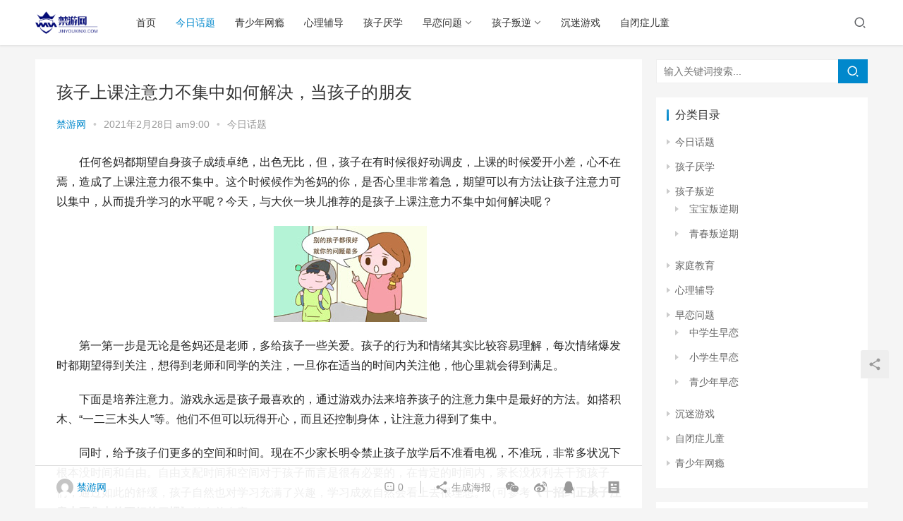

--- FILE ---
content_type: text/html; charset=UTF-8
request_url: http://www.jinyouxinxi.com/5983.html
body_size: 10957
content:
<!DOCTYPE html>
<html lang="zh-CN">
<head>
    <meta charset="UTF-8">
    <meta http-equiv="X-UA-Compatible" content="IE=edge,chrome=1">
    <meta name="renderer" content="webkit">
    <meta name="viewport" content="initial-scale=1.0,user-scalable=no,maximum-scale=1,width=device-width">
    <title>孩子上课注意力不集中如何解决，当孩子的朋友 | 禁游网</title>
    <meta name="keywords" content="注意力,注意力不集中如何解决,集中注意力" />
<meta name="description" content="任何爸妈都期望自身孩子成绩卓绝，出色无比，但，孩子在有时候很好动调皮，上课的时候爱开小差，心不在焉，造成了上课注意力很不集中。这个时候候作为爸妈的你，是否心里非常着急，期望可以有方法让孩子注意力可以集中，从而提升学习的水平呢？今天，与大伙一块儿推荐的是孩子上课注意力不集中如何解决呢？第一第一步是无论是爸妈还是老师，多给孩子一些关爱。孩子的行为和情绪其实比较容易理解，每次情绪爆发时都期望得到关注，想..." />
<meta property="og:type" content="article" />
<meta property="og:url" content="/5983.html" />
<meta property="og:site_name" content="禁游网" />
<meta property="og:title" content="孩子上课注意力不集中如何解决，当孩子的朋友" />
<meta property="og:image" content="/wp-content/uploads/images/1.jpg" />
<meta property="og:description" content="任何爸妈都期望自身孩子成绩卓绝，出色无比，但，孩子在有时候很好动调皮，上课的时候爱开小差，心不在焉，造成了上课注意力很不集中。这个时候候作为爸妈的你，是否心里非常着急，期望可以有方法让孩子注意力可以集中，从而提升学习的水平呢？今天，与大伙一块儿推荐的是孩子上课注意力不集中如何解决呢？第一第一步是无论是爸妈还是老师，多给孩子一些关爱。孩子的行为和情绪其实比较容易理解，每次情绪爆发时都期望得到关注，想..." />
<link rel="canonical" href="/5983.html" />
<meta name="applicable-device" content="pc,mobile" />
<meta http-equiv="Cache-Control" content="no-transform" />
<link rel='dns-prefetch' href='//cdn.jsdelivr.net' />
<link rel="alternate" type="application/rss+xml" title="禁游网 &raquo; 孩子上课注意力不集中如何解决，当孩子的朋友评论Feed" href="/5983.html/feed" />
<link rel='stylesheet' id='stylesheet-css'  href='/wp-content/themes/justnews/css/style.css?ver=6.1.1' type='text/css' media='all' />
<link rel='stylesheet' id='font-awesome-css'  href='/wp-content/themes/justnews/themer/assets/css/font-awesome.css?ver=6.1.1' type='text/css' media='all' />
<link rel='stylesheet' id='wp-block-library-css'  href='/wp-includes/css/dist/block-library/style.min.css?ver=5.6.14' type='text/css' media='all' />
<link rel='stylesheet' id='smartideo_css-css'  href='/wp-content/plugins/smartideo/static/smartideo.css?ver=2.7.0' type='text/css' media='screen' />
<script type='text/javascript' src='https://cdn.jsdelivr.net/npm/jquery@1.12.4/dist/jquery.min.js?ver=1.12.4' id='jquery-core-js'></script>
<script type='text/javascript' src='https://cdn.jsdelivr.net/gh/wpcom-cn/assets/fonts/icons-2.6.2.js?ver=6.1.1' id='wpcom-icons-js'></script>
<link rel="EditURI" type="application/rsd+xml" title="RSD" href="/xmlrpc.php?rsd" />
<link rel="wlwmanifest" type="application/wlwmanifest+xml" href="/wp-includes/wlwmanifest.xml" /> 
<link rel='shortlink' href='/?p=5983' />
<script>
(function(){
    var bp = document.createElement('script');
    var curProtocol = window.location.protocol.split(':')[0];
    if (curProtocol === 'https'){
   bp.src = 'https://zz.bdstatic.com/linksubmit/push.js';
  }
  else{
  bp.src = 'http://push.zhanzhang.baidu.com/push.js';
  }
    var s = document.getElementsByTagName("script")[0];
    s.parentNode.insertBefore(bp, s);
})();
</script>
<style>        :root{--theme-color:#08c;--theme-hover:#07c;}
                            body>header.header{background-color: #fff;;}
                    body>header.header .logo img{max-height: 32px;}
                    @media (max-width: 767px){
            body>header.header .logo img{max-height: 26px;}
            }
                .entry .entry-video{ height: 482px;}
        @media (max-width: 1219px){
        .entry .entry-video{ height: 386.49883449883px;}
        }
        @media (max-width: 991px){
        .entry .entry-video{ height: 449.41724941725px;}
        }
        @media (max-width: 767px){
        .entry .entry-video{ height: 344.28571428571px;}
        }
        @media (max-width: 500px){
        .entry .entry-video{ height: 241px;}
        }
        </style>
    <!--[if lte IE 9]><script src="/wp-content/themes/justnews/js/update.js"></script><![endif]-->
</head>
<body class="post-template-default single single-post postid-5983 single-format-standard lang-cn el-boxed">
<header class="header">
    <div class="container clearfix">
        <div class="navbar-header">
            <button type="button" class="navbar-toggle collapsed" data-toggle="collapse" data-target=".navbar-collapse">
                <span class="icon-bar icon-bar-1"></span>
                <span class="icon-bar icon-bar-2"></span>
                <span class="icon-bar icon-bar-3"></span>
            </button>
                        <div class="logo">
                <a href="" rel="home"><img src="/wp-content/themes/justnews/images/logo.png" alt="禁游网"></a>
            </div>
        </div>
        <div class="collapse navbar-collapse">
            <nav class="navbar-left primary-menu"><ul id="menu-%e5%af%bc%e8%88%aa%e8%8f%9c%e5%8d%95" class="nav navbar-nav wpcom-adv-menu"><li class="menu-item"><a href="/%e9%a6%96%e9%a1%b5">首页</a></li>
<li class="menu-item current-post-ancestor current-post-parent active"><a href="/news">今日话题</a></li>
<li class="menu-item"><a href="/wangyin">青少年网瘾</a></li>
<li class="menu-item"><a href="/xinli">心理辅导</a></li>
<li class="menu-item"><a href="/yanxue">孩子厌学</a></li>
<li class="menu-item dropdown"><a href="/zaolian" class="dropdown-toggle">早恋问题</a>
<ul class="dropdown-menu menu-item-wrap menu-item-col-3">
	<li class="menu-item"><a href="/zaolian/xiaoxuesheng">小学生早恋</a></li>
	<li class="menu-item"><a href="/zaolian/zhongxuesheng">中学生早恋</a></li>
	<li class="menu-item"><a href="/zaolian/qingshaonian">青少年早恋</a></li>
</ul>
</li>
<li class="menu-item dropdown"><a href="/panni" class="dropdown-toggle">孩子叛逆</a>
<ul class="dropdown-menu menu-item-wrap menu-item-col-3">
	<li class="menu-item"><a href="/panni/baobao">宝宝叛逆期</a></li>
	<li class="menu-item"><a href="/panni/ertong">儿童叛逆期</a></li>
	<li class="menu-item"><a href="/panni/qingchunqi">青春叛逆期</a></li>
</ul>
</li>
<li class="menu-item"><a href="/youxi">沉迷游戏</a></li>
<li class="menu-item"><a href="/zibi">自闭症儿童</a></li>
</ul></nav>            <div class="navbar-action pull-right">
                <div class="navbar-search-icon j-navbar-search"><i class="wpcom-icon wi"><svg aria-hidden="true"><use xlink:href="#wi-search"></use></svg></i></div>
                                            </div>
            <form class="navbar-search" action="" method="get" role="search">
                <div class="navbar-search-inner">
                    <i class="wpcom-icon wi navbar-search-close"><svg aria-hidden="true"><use xlink:href="#wi-close"></use></svg></i>                    <input type="text" name="s" class="navbar-search-input" autocomplete="off" placeholder="输入关键词搜索..." value="">
                    <button class="navbar-search-btn" type="submit"><i class="wpcom-icon wi"><svg aria-hidden="true"><use xlink:href="#wi-search"></use></svg></i></button>
                </div>
            </form>
        </div><!-- /.navbar-collapse -->
    </div><!-- /.container -->
</header>
<div id="wrap">    <div class="wrap container">
                <div class="main">
                            <article id="post-5983" class="post-5983 post type-post status-publish format-standard hentry category-news tag-900 tag-1701 tag-618">
                    <div class="entry">
                                                                        <div class="entry-head">
                            <h1 class="entry-title">孩子上课注意力不集中如何解决，当孩子的朋友</h1>
                            <div class="entry-info">
                                                                    <span class="vcard">
                                        <a class="nickname url fn j-user-card" data-user="1" href="/author/admin">禁游网</a>
                                    </span>
                                    <span class="dot">•</span>
                                                                <time class="entry-date published" datetime="2021-02-28T09:00:04+08:00" pubdate>
                                    2021年2月28日 am9:00                                </time>
                                <span class="dot">•</span>
                                <a href="/news" rel="category tag">今日话题</a>                                                            </div>
                        </div>
                                                                        <div class="entry-content text-indent">
                            <p>任何爸妈都期望自身孩子成绩卓绝，出色无比，但，孩子在有时候很好动调皮，上课的时候爱开小差，心不在焉，造成了上课注意力很不集中。这个时候候作为爸妈的你，是否心里非常着急，期望可以有方法让孩子注意力可以集中，从而提升学习的水平呢？今天，与大伙一块儿推荐的是孩子上课注意力不集中如何解决呢？</p>
<p style="text-align: center"><noscript><img src="/wp-content/uploads/images/1.jpg" alt="孩子上课注意力不集中如何解决，当孩子的朋友" /></noscript><img class="j-lazy" src="/wp-content/themes/justnews/themer/assets/images/lazy.png" data-original="/wp-content/uploads/images/1.jpg" alt="孩子上课注意力不集中如何解决，当孩子的朋友" /></p>
</p>
<p>第一第一步是无论是爸妈还是老师，多给孩子一些关爱。孩子的行为和情绪其实比较容易理解，每次情绪爆发时都期望得到关注，想得到老师和同学的关注，一旦你在适当的时间内关注他，他心里就会得到满足。</p>
<p>下面是培养注意力。游戏永远是孩子最喜欢的，通过游戏办法来培养孩子的注意力集中是最好的方法。如搭积木、“一二三木头人”等。他们不但可以玩得开心，而且还控制身体，让注意力得到了集中。</p>
<p>同时，给予孩子们更多的空间和时间。现在不少家长明令禁止孩子放学后不准看电视，不准玩，非常多状况下根本没时间和自由。自由支配时间和空间对于孩子而言是很有必要的，在肯定的时间内，家长没权利去干预孩子们，通过如此的舒缓，孩子自然也对学习充满了兴趣，学习成效自然会看上去很理想。（可参考<strong>《十招纠正孩子注意力不集中的不好的习惯》</strong>的有关内容）</p>
<p>好动是孩子的天性，注意力集中也是很自然的，因此家长必须要有足够的耐心，帮孩子解析起因和恰当地引导。当孩子的朋友，任何问题都会迎刃而解。</p>
                                                        <div class="entry-copyright"><p>原创文章，作者：禁游网，如若转载，请注明出处：/5983.html</p></div>                        </div>
                        <div class="entry-footer">
                            <div class="entry-tag"><a href="/tag/%e6%b3%a8%e6%84%8f%e5%8a%9b" rel="tag">注意力</a><a href="/tag/%e6%b3%a8%e6%84%8f%e5%8a%9b%e4%b8%8d%e9%9b%86%e4%b8%ad%e5%a6%82%e4%bd%95%e8%a7%a3%e5%86%b3" rel="tag">注意力不集中如何解决</a><a href="/tag/%e9%9b%86%e4%b8%ad%e6%b3%a8%e6%84%8f%e5%8a%9b" rel="tag">集中注意力</a></div>
                            <div class="entry-action">
                                <div class="btn-zan" data-id="5983"><i class="wpcom-icon wi"><svg aria-hidden="true"><use xlink:href="#wi-thumb-up-fill"></use></svg></i> 赞 <span class="entry-action-num">(0)</span></div>

                                                            </div>

                            <div class="entry-bar">
                                <div class="entry-bar-inner clearfix">
                                                                            <div class="author pull-left">
                                                                                        <a data-user="1" target="_blank" href="/author/admin" class="avatar j-user-card">
                                                <img alt='禁游网' src='http://cdn.v2ex.com/gravatar/815ac61f93165666eb5784a425d78518?s=60&#038;d=mm&#038;r=g' srcset='http://cdn.v2ex.com/gravatar/815ac61f93165666eb5784a425d78518?s=120&#038;d=mm&#038;r=g 2x' class='avatar avatar-60 photo' height='60' width='60' /><span class="author-name">禁游网</span>                                            </a>
                                        </div>
                                                                        <div class="info pull-right">
                                        <div class="info-item meta">
                                                                                        <a class="meta-item" href="#comments"><i class="wpcom-icon wi"><svg aria-hidden="true"><use xlink:href="#wi-comment"></use></svg></i> <span class="data">0</span></a>                                                                                    </div>
                                        <div class="info-item share">
                                            <a class="meta-item mobile j-mobile-share" href="javascript:;" data-id="5983" data-qrcode="/5983.html"><i class="wpcom-icon wi"><svg aria-hidden="true"><use xlink:href="#wi-share"></use></svg></i> 生成海报</a>
                                                                                            <a class="meta-item wechat" data-share="wechat" target="_blank" rel="nofollow" href="#">
                                                    <i class="wpcom-icon wi"><svg aria-hidden="true"><use xlink:href="#wi-wechat"></use></svg></i>                                                </a>
                                                                                            <a class="meta-item weibo" data-share="weibo" target="_blank" rel="nofollow" href="#">
                                                    <i class="wpcom-icon wi"><svg aria-hidden="true"><use xlink:href="#wi-weibo"></use></svg></i>                                                </a>
                                                                                            <a class="meta-item qq" data-share="qq" target="_blank" rel="nofollow" href="#">
                                                    <i class="wpcom-icon wi"><svg aria-hidden="true"><use xlink:href="#wi-qq"></use></svg></i>                                                </a>
                                                                                    </div>
                                        <div class="info-item act">
                                            <a href="javascript:;" id="j-reading"><i class="wpcom-icon wi"><svg aria-hidden="true"><use xlink:href="#wi-article"></use></svg></i></a>
                                        </div>
                                    </div>
                                </div>
                            </div>

                            <div class="entry-page">
                                                                    <div class="entry-page-prev entry-page-nobg j-lazy" style="background-image: url(/wp-content/themes/justnews/themer/assets/images/lazy.png);" data-original="">
                                        <a href="/5979.html" title="心理学家：假如你的青少年早恋了，最好不要抵制" rel="prev">
                                            <span>心理学家：假如你的青少年早恋了，最好不要抵制</span>
                                        </a>
                                        <div class="entry-page-info">
                                            <span class="pull-left"><i class="wpcom-icon wi"><svg aria-hidden="true"><use xlink:href="#wi-arrow-left-double"></use></svg></i> 上一篇</span>
                                            <span class="pull-right">2021年2月28日 am6:08</span>
                                        </div>
                                    </div>
                                                                                                    <div class="entry-page-next entry-page-nobg j-lazy" style="background-image: url(/wp-content/themes/justnews/themer/assets/images/lazy.png);" data-original="">
                                        <a href="/5984.html" title="教育孩子除去唠叨 还要掌握沉默" rel="next">
                                            <span>教育孩子除去唠叨 还要掌握沉默</span>
                                        </a>
                                        <div class="entry-page-info">
                                            <span class="pull-right">下一篇 <i class="wpcom-icon wi"><svg aria-hidden="true"><use xlink:href="#wi-arrow-right-double"></use></svg></i></span>
                                            <span class="pull-left">2021年2月28日 am9:00</span>
                                        </div>
                                    </div>
                                                            </div>
                                                        <h3 class="entry-related-title">相关推荐</h3><ul class="entry-related cols-3 post-loop post-loop-default"><li class="item item-no-thumb">
        <div class="item-content">
                <h4 class="item-title">
            <a href="/8711.html" target="_blank" rel="bookmark">
                                 提升孩子的各种运动素质            </a>
        </h4>
        <div class="item-excerpt">
            <p>培养孩子的运动专长，必须要培养孩子的各种运动素质。 力量素质的提升办法 力量素质是指肌肉紧张或收缩时所表现出来的一种能力。世界上没力的相互用途就没物体的运动，这是大伙都了解的一个简&#8230;</p>
        </div>
        <div class="item-meta">
                                            <a class="item-meta-li" href="/news" target="_blank">今日话题</a>
                            <span class="item-meta-li date">2021年3月25日</span>
            <div class="item-meta-right">
                            </div>
        </div>
    </div>
</li>
<li class="item item-no-thumb">
        <div class="item-content">
                <h4 class="item-title">
            <a href="/8833.html" target="_blank" rel="bookmark">
                                 从张靓颖婚姻看缺失父爱的孩子，成长太辛苦            </a>
        </h4>
        <div class="item-excerpt">
            <p>网曝张靓颖与冯柯婚变 这段刚开始就不被祝福的婚姻，（张靓颖结婚都没通知她母亲）最后还是没能让大家看到美满幸福的结局。 这里面有几个标签“爸爸缺位、爸妈离异、父爱缺位、张与冯相差14&#8230;</p>
        </div>
        <div class="item-meta">
                                            <a class="item-meta-li" href="/news" target="_blank">今日话题</a>
                            <span class="item-meta-li date">2021年3月26日</span>
            <div class="item-meta-right">
                            </div>
        </div>
    </div>
</li>
<li class="item item-no-thumb">
        <div class="item-content">
                <h4 class="item-title">
            <a href="/5879.html" target="_blank" rel="bookmark">
                                 爸爸妈妈孩子适应批评教育才能保证孩子健康成长            </a>
        </h4>
        <div class="item-excerpt">
            <p>假如把孩子比作一个正在成长的小树，那样家长就像是给树木修剪枝叶的护理者，从心态上面既不可以急于求成想要小树一下就长的老高，也不可以由于自身成长弯曲，枝叶不好而责骂。在教育问题上，所&#8230;</p>
        </div>
        <div class="item-meta">
                                            <a class="item-meta-li" href="/news" target="_blank">今日话题</a>
                            <span class="item-meta-li date">2021年2月26日</span>
            <div class="item-meta-right">
                            </div>
        </div>
    </div>
</li>
<li class="item item-no-thumb">
        <div class="item-content">
                <h4 class="item-title">
            <a href="/8810.html" target="_blank" rel="bookmark">
                                 孩子网恋如何解决？用理解代替打骂            </a>
        </h4>
        <div class="item-excerpt">
            <p>一听说孩子网恋，非常多爸妈往往难以控制自己的情绪，采取打骂等过激的处置办法。事实上，爸妈的这种做法不但收不到好的成效，反而容易造成孩子不想上学甚至产生离家出走或愈加沉迷网恋等过激的&#8230;</p>
        </div>
        <div class="item-meta">
                                            <a class="item-meta-li" href="/news" target="_blank">今日话题</a>
                            <span class="item-meta-li date">2021年3月25日</span>
            <div class="item-meta-right">
                            </div>
        </div>
    </div>
</li>
<li class="item item-no-thumb">
        <div class="item-content">
                <h4 class="item-title">
            <a href="/8732.html" target="_blank" rel="bookmark">
                                 家长需准时发现孩子的舞蹈天分            </a>
        </h4>
        <div class="item-excerpt">
            <p>孩子在某方面的天分，大多在幼年时候就表现出来。美国杰出的女舞蹈家邓肯出生在海边，看到大海的波浪，她就想到手足的起伏，就有跳跃的冲动，于是她就开始跳着自创的舞步。 儿童的舞蹈天分在不&#8230;</p>
        </div>
        <div class="item-meta">
                                            <a class="item-meta-li" href="/news" target="_blank">今日话题</a>
                            <span class="item-meta-li date">2021年3月25日</span>
            <div class="item-meta-right">
                            </div>
        </div>
    </div>
</li>
<li class="item item-no-thumb">
        <div class="item-content">
                <h4 class="item-title">
            <a href="/12164.html" target="_blank" rel="bookmark">
                                 我戒色2年3个月的体悟。附：戒色的十个阶段            </a>
        </h4>
        <div class="item-excerpt">
            <p>【原创】我戒色2年3个月的体悟。附：戒色的十个阶段 【前言】 每天来戒色吧回帖解答，很多戒友都认识我，想必大家对于我的戒色经历也比较感兴趣，我今天就把我自己详细的戒色过程和大家分享&#8230;</p>
        </div>
        <div class="item-meta">
                                            <a class="item-meta-li" href="/news" target="_blank">今日话题</a>
                            <span class="item-meta-li date">2021年4月26日</span>
            <div class="item-meta-right">
                            </div>
        </div>
    </div>
</li>
<li class="item item-no-thumb">
        <div class="item-content">
                <h4 class="item-title">
            <a href="/10858.html" target="_blank" rel="bookmark">
                                 与孩子重建好的亲子交流和关系 从什么地方开始？            </a>
        </h4>
        <div class="item-excerpt">
            <p>爸妈和咨询师可能成功地设计干涉手段来阻止5张“A”，但仍然可能难以达到永久的改变。爸妈需要通过与孩子维持“硬的”和“软的”两个方面的平衡来保持其权威。在硬的一面，他们需要有效地、一&#8230;</p>
        </div>
        <div class="item-meta">
                                            <a class="item-meta-li" href="/news" target="_blank">今日话题</a>
                            <span class="item-meta-li date">2021年4月12日</span>
            <div class="item-meta-right">
                            </div>
        </div>
    </div>
</li>
<li class="item item-no-thumb">
        <div class="item-content">
                <h4 class="item-title">
            <a href="/7279.html" target="_blank" rel="bookmark">
                                 让班级不吵闹的十大办法 怎么样管理班级            </a>
        </h4>
        <div class="item-excerpt">
            <p>非常多班级都不是特别好管理，甚至很吵闹，那样让班级不吵闹的办法是什么，来看一下！ 让班级不吵闹的办法有什么 1、玩一个“安静游戏” 老师先停顿几秒钟，让学生停止讲话，或大声敲讲台引&#8230;</p>
        </div>
        <div class="item-meta">
                                            <a class="item-meta-li" href="/news" target="_blank">今日话题</a>
                            <span class="item-meta-li date">2021年3月12日</span>
            <div class="item-meta-right">
                            </div>
        </div>
    </div>
</li>
<li class="item item-no-thumb">
        <div class="item-content">
                <h4 class="item-title">
            <a href="/4391.html" target="_blank" rel="bookmark">
                                 “双相、抑郁”背后的不想上学问题：精神科大夫不会对你说的真相            </a>
        </h4>
        <div class="item-excerpt">
            <p>非常多患者家长都有如此的疑问： 孩子的学习问题非常严峻，引起了情绪波动，但仿佛没所谓的双相那样严峻。可看了好几个精神科大夫都说是双相或者非典型双相，几分钟就给出诊断了，这真的靠不靠&#8230;</p>
        </div>
        <div class="item-meta">
                                            <a class="item-meta-li" href="/news" target="_blank">今日话题</a>
                            <span class="item-meta-li date">2021年2月2日</span>
            <div class="item-meta-right">
                            </div>
        </div>
    </div>
</li>
<li class="item item-no-thumb">
        <div class="item-content">
                <h4 class="item-title">
            <a href="/969.html" target="_blank" rel="bookmark">
                                 教育孩子也需适当“示弱”            </a>
        </h4>
        <div class="item-excerpt">
            <p>特训学校的一位曹老师，她教育孩子的办法，令人耳目一新，深受启发。 孩子刚一岁，曹老师领着孩子走路时总如此说：“你好好扶着母亲，不要让我摔倒。”其实是曹老师在扶着孩子，但是她却不如此&#8230;</p>
        </div>
        <div class="item-meta">
                                            <a class="item-meta-li" href="/news" target="_blank">今日话题</a>
                            <span class="item-meta-li date">2020年12月6日</span>
            <div class="item-meta-right">
                            </div>
        </div>
    </div>
</li>
</ul>                        </div>
                        
<div id="comments" class="entry-comments">
    	<div id="respond" class="comment-respond">
		<h3 id="reply-title" class="comment-reply-title">发表评论 <small><a rel="nofollow" id="cancel-comment-reply-link" href="/5983.html#respond" style="display:none;"><i class="wpcom-icon wi"><svg aria-hidden="true"><use xlink:href="#wi-close"></use></svg></i></a></small></h3><form action="/wp-comments-post.php" method="post" id="commentform" class="comment-form" novalidate><p class="comment-notes"><span id="email-notes">邮箱地址不会被公开。</span> 必填项已用<span class="required">*</span>标注</p><div class="comment-form-comment"><textarea id="comment" name="comment" class="required" rows="4"></textarea></div><div class="comment-form-author"><label for="author"><span class="required">*</span>昵称：</label><input id="author" name="author" type="text" value="" size="30" class="required"></div>
<div class="comment-form-email"><label for="email"><span class="required">*</span>邮箱：</label><input id="email" name="email" type="text" value="" class="required"></div>
<div class="comment-form-url"><label for="url">网址：</label><input id="url" name="url" type="text" value="" size="30"></div>
<div class="comment-form-cookies-consent"><input id="wp-comment-cookies-consent" name="wp-comment-cookies-consent" type="checkbox" value="yes"> 记住昵称、邮箱和网址，下次评论免输入</div>
<div class="form-submit"><button name="submit" type="submit" id="submit" class="btn btn-primary btn-xs submit">提交</button> <input type='hidden' name='comment_post_ID' value='5983' id='comment_post_ID' />
<input type='hidden' name='comment_parent' id='comment_parent' value='0' />
</div></form>	</div><!-- #respond -->
		</div><!-- .comments-area -->                    </div>
                </article>
                    </div>
                    <aside class="sidebar">
                <div id="search-2" class="widget widget_search"><form class="search-form" action="" method="get" role="search">
    <input type="text" class="keyword" name="s" placeholder="输入关键词搜索..." value="">
    <button type="submit" class="submit"><i class="wpcom-icon wi"><svg aria-hidden="true"><use xlink:href="#wi-search"></use></svg></i></button>
</form></div><div id="categories-2" class="widget widget_categories"><h3 class="widget-title"><span>分类目录</span></h3>
			<ul>
					<li class="cat-item cat-item-1"><a href="/news">今日话题</a>
</li>
	<li class="cat-item cat-item-4"><a href="/yanxue">孩子厌学</a>
</li>
	<li class="cat-item cat-item-3"><a href="/panni">孩子叛逆</a>
<ul class='children'>
	<li class="cat-item cat-item-21"><a href="/panni/baobao">宝宝叛逆期</a>
</li>
	<li class="cat-item cat-item-18"><a href="/panni/qingchunqi">青春叛逆期</a>
</li>
</ul>
</li>
	<li class="cat-item cat-item-20"><a href="/jiatingjiaoyu">家庭教育</a>
</li>
	<li class="cat-item cat-item-8"><a href="/xinli">心理辅导</a>
</li>
	<li class="cat-item cat-item-5"><a href="/zaolian">早恋问题</a>
<ul class='children'>
	<li class="cat-item cat-item-17"><a href="/zaolian/zhongxuesheng">中学生早恋</a>
</li>
	<li class="cat-item cat-item-16"><a href="/zaolian/xiaoxuesheng">小学生早恋</a>
</li>
	<li class="cat-item cat-item-15"><a href="/zaolian/qingshaonian">青少年早恋</a>
</li>
</ul>
</li>
	<li class="cat-item cat-item-2"><a href="/youxi">沉迷游戏</a>
</li>
	<li class="cat-item cat-item-7"><a href="/zibi">自闭症儿童</a>
</li>
	<li class="cat-item cat-item-6"><a href="/wangyin">青少年网瘾</a>
</li>
			</ul>

			</div>
		<div id="recent-posts-2" class="widget widget_recent_entries">
		<h3 class="widget-title"><span>最近更新</span></h3>
		<ul>
											<li>
					<a href="/12989.html">初中青少年早恋家长应该怎么办(初中孩子早恋家长怎么办)</a>
									</li>
											<li>
					<a href="/12843.html">如何应对初中生叛逆 如何对待叛逆的初中生</a>
									</li>
											<li>
					<a href="/12841.html">初中生叛逆的表现 中学生叛逆心理的成因及解决办法</a>
									</li>
											<li>
					<a href="/12831.html">孩子叛逆怎么办 叛逆期的孩子用什么办法能解决</a>
									</li>
											<li>
					<a href="/12828.html">青少年早恋并不可怕(青少年如何看待早恋)</a>
									</li>
					</ul>

		</div><div id="wpcom-lastest-products-2" class="widget widget_lastest_products"><h3 class="widget-title"><span>热点推荐</span></h3>            <ul class="p-list clearfix">
                                    <li class="col-xs-24 col-md-12 p-item">
                        <div class="p-item-wrap">
                            <a class="thumb" href="/12989.html">
                                                            </a>
                            <h4 class="title">
                                <a href="/12989.html" title="初中青少年早恋家长应该怎么办(初中孩子早恋家长怎么办)">
                                    初中青少年早恋家长应该怎么办(初中孩子早恋家长怎么办)                                </a>
                            </h4>
                        </div>
                    </li>
                                    <li class="col-xs-24 col-md-12 p-item">
                        <div class="p-item-wrap">
                            <a class="thumb" href="/12843.html">
                                                            </a>
                            <h4 class="title">
                                <a href="/12843.html" title="如何应对初中生叛逆 如何对待叛逆的初中生">
                                    如何应对初中生叛逆 如何对待叛逆的初中生                                </a>
                            </h4>
                        </div>
                    </li>
                                    <li class="col-xs-24 col-md-12 p-item">
                        <div class="p-item-wrap">
                            <a class="thumb" href="/12841.html">
                                                            </a>
                            <h4 class="title">
                                <a href="/12841.html" title="初中生叛逆的表现 中学生叛逆心理的成因及解决办法">
                                    初中生叛逆的表现 中学生叛逆心理的成因及解决办法                                </a>
                            </h4>
                        </div>
                    </li>
                                    <li class="col-xs-24 col-md-12 p-item">
                        <div class="p-item-wrap">
                            <a class="thumb" href="/12831.html">
                                                            </a>
                            <h4 class="title">
                                <a href="/12831.html" title="孩子叛逆怎么办 叛逆期的孩子用什么办法能解决">
                                    孩子叛逆怎么办 叛逆期的孩子用什么办法能解决                                </a>
                            </h4>
                        </div>
                    </li>
                                    <li class="col-xs-24 col-md-12 p-item">
                        <div class="p-item-wrap">
                            <a class="thumb" href="/12828.html">
                                                            </a>
                            <h4 class="title">
                                <a href="/12828.html" title="青少年早恋并不可怕(青少年如何看待早恋)">
                                    青少年早恋并不可怕(青少年如何看待早恋)                                </a>
                            </h4>
                        </div>
                    </li>
                                    <li class="col-xs-24 col-md-12 p-item">
                        <div class="p-item-wrap">
                            <a class="thumb" href="/12826.html">
                                                            </a>
                            <h4 class="title">
                                <a href="/12826.html" title="青少年叛逆逃学如何解决(青少年叛逆逃学怎么办)">
                                    青少年叛逆逃学如何解决(青少年叛逆逃学怎么办)                                </a>
                            </h4>
                        </div>
                    </li>
                                    <li class="col-xs-24 col-md-12 p-item">
                        <div class="p-item-wrap">
                            <a class="thumb" href="/12824.html">
                                                            </a>
                            <h4 class="title">
                                <a href="/12824.html" title="面对孩子青春期恋情(青春期的孩子谈恋爱家长该如何应对)">
                                    面对孩子青春期恋情(青春期的孩子谈恋爱家长该如何应对)                                </a>
                            </h4>
                        </div>
                    </li>
                                    <li class="col-xs-24 col-md-12 p-item">
                        <div class="p-item-wrap">
                            <a class="thumb" href="/12822.html">
                                                            </a>
                            <h4 class="title">
                                <a href="/12822.html" title="孩子偷东西被拘留怎么办(小孩偷东西抓到怎么处理)">
                                    孩子偷东西被拘留怎么办(小孩偷东西抓到怎么处理)                                </a>
                            </h4>
                        </div>
                    </li>
                            </ul>
        </div>            </aside>
            </div>
</div>
<footer class="footer">
    <div class="container">
        <div class="clearfix">
                        <div class="footer-col footer-col-copy">
                <ul class="footer-nav hidden-xs"><li id="menu-item-13074" class="menu-item menu-item-13074"><a href="/%e9%a6%96%e9%a1%b5">首页</a></li>
<li id="menu-item-353" class="menu-item current-post-ancestor current-menu-parent current-post-parent menu-item-353"><a href="/news">今日话题</a></li>
<li id="menu-item-354" class="menu-item menu-item-354"><a href="/wangyin">青少年网瘾</a></li>
<li id="menu-item-355" class="menu-item menu-item-355"><a href="/xinli">心理辅导</a></li>
<li id="menu-item-356" class="menu-item menu-item-356"><a href="/yanxue">孩子厌学</a></li>
<li id="menu-item-357" class="menu-item menu-item-357"><a href="/zaolian">早恋问题</a></li>
<li id="menu-item-358" class="menu-item menu-item-358"><a href="/panni">孩子叛逆</a></li>
<li id="menu-item-359" class="menu-item menu-item-359"><a href="/youxi">沉迷游戏</a></li>
<li id="menu-item-360" class="menu-item menu-item-360"><a href="/zibi">自闭症儿童</a></li>
</ul>                <div class="copyright">
                    Copyright © 2020 www.jinyouxinxi.com（禁游网）
                    <a href="https://beian.miit.gov.cn/" rel="nofollow" target="_blank">滇ICP备12002603号-184</a>
                </div>
            </div>
            <div class="footer-col footer-col-sns">
                <div class="footer-sns">
                                    </div>
            </div>
        </div>
    </div>
</footer>
        <div class="action action-style-0 action-color-0 action-pos-0" style="bottom:20%;">
                                        <div class="action-item j-share">
                    <i class="wpcom-icon wi action-item-icon"><svg aria-hidden="true"><use xlink:href="#wi-share"></use></svg></i>                                    </div>
                            <div class="action-item gotop j-top">
                    <i class="wpcom-icon wi action-item-icon"><svg aria-hidden="true"><use xlink:href="#wi-arrow-up-2"></use></svg></i>                                    </div>
                    </div>
        <script type='text/javascript' id='main-js-extra'>
/* <![CDATA[ */
var _wpcom_js = {"webp":"","ajaxurl":"\/wp-admin\/admin-ajax.php","theme_url":"\/wp-content\/themes\/justnews","slide_speed":"5000","lightbox":"1","user_card_height":"356","video_height":"482","fixed_sidebar":"1","login_url":"\/wp-login.php","register_url":"\/wp-login.php?action=register"};
/* ]]> */
</script>
<script type='text/javascript' src='/wp-content/themes/justnews/js/main.js?ver=6.1.1' id='main-js'></script>
<script type='text/javascript' src='/wp-includes/js/comment-reply.min.js?ver=5.6.14' id='comment-reply-js'></script>
<script type='text/javascript' src='/wp-content/plugins/smartideo/static/smartideo.js?ver=2.7.0' id='smartideo_js-js'></script>
<script type='text/javascript' src='/wp-content/themes/justnews/js/wp-embed.js?ver=6.1.1' id='wp-embed-js'></script>
<script>
var _hmt = _hmt || [];
(function() {
  var hm = document.createElement("script");
  hm.src = "https://hm.baidu.com/hm.js?0ffd61249770f7b13f54d110a4b4c55a";
  var s = document.getElementsByTagName("script")[0]; 
  s.parentNode.insertBefore(hm, s);
})();
</script>

    <script type="application/ld+json">
        {
            "@context": {
                "@context": {
                    "images": {
                      "@id": "http://schema.org/image",
                      "@type": "@id",
                      "@container": "@list"
                    },
                    "title": "http://schema.org/headline",
                    "description": "http://schema.org/description",
                    "pubDate": "http://schema.org/DateTime"
                }
            },
            "@id": "/5983.html",
            "title": "孩子上课注意力不集中如何解决，当孩子的朋友",
            "images": ["/wp-content/uploads/images/1.jpg"],
            "description": "任何爸妈都期望自身孩子成绩卓绝，出色无比，但，孩子在有时候很好动调皮，上课的时候爱开小差，心不在焉，造成了上课注意力很不集中。这个时候候作为爸妈的你，是否心里非常着急，期望可以有方...",
            "pubDate": "2021-02-28T09:00:04",
            "upDate": "2021-02-28T09:00:04"
        }
    </script>
                    <script>(function ($) {$(document).ready(function () {setup_share(1);})})(jQuery);</script>
        </body>
</html>